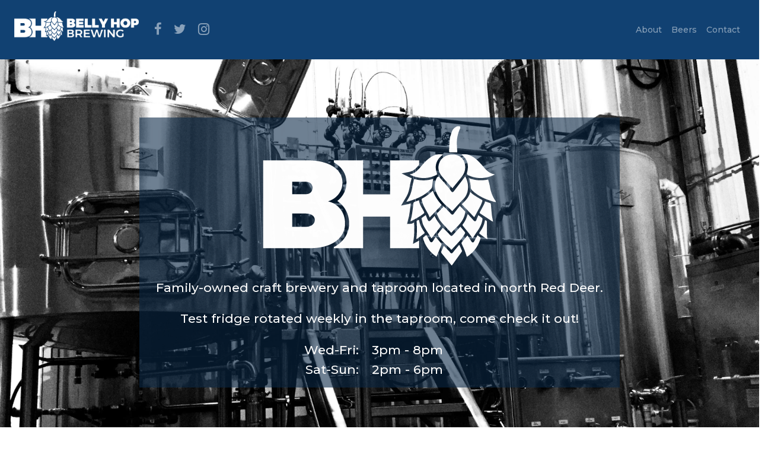

--- FILE ---
content_type: text/html; charset=UTF-8
request_url: http://bellyhopbrewing.com/
body_size: 3171
content:
<!-- mixin nav_divider -->
<!-- 	li.divider -->
<!--  -->
<!-- mixin nav_header -->
<!-- 	li.dropdown-header -->
<!-- 		block -->
<!-- 

				 -->
<!-- mixin navbar-static(name,id,style,href) -->
<!-- 	- var style = (typeof style === 'undefined') ? "default" : style -->
<!-- 	nav( role="navigation", class=["navbar","navbar-static-top","navbar-" + style] ) -->
<!-- 		.container -->
<!-- 			.navbar-header -->
<!-- 				button.navbar-toggle.collapsed(type='button', data-toggle='collapse', data-target='#' + id, aria-expanded='false', aria-controls='navbar') -->
<!-- 					span.sr-only Toggle navigation -->
<!-- 					span.icon-bar -->
<!-- 					span.icon-bar -->
<!-- 					span.icon-bar -->
<!-- 				a.navbar-brand(href=href)= name -->
<!-- 			.collapse.navbar-collapse( id=id ) -->
<!-- 				ul.nav.navbar-nav -->
<!-- 					block -->
<!-- //- End navbar mixins
 -->
<!DOCTYPE html>
<html lang="en">
  <head><!-- Google tag (gtag.js) -->
<script async src="https://www.googletagmanager.com/gtag/js?id=G-D20X0JYXHW"></script>
<script>
	- window.dataLayer = window.dataLayer || [];
	- function gtag(){dataLayer.push(arguments);}
	- gtag('js', new Date());

	- gtag('config', 'G-D20X0JYXHW');
</script>    <meta charset="utf-8">
    <meta http-equiv="X-UA-Compatible" content="IE=edge">
    <meta name="viewport" content="width=device-width, initial-scale=1, shrink-to-fit=no">
    <meta name="description" content="">
    <meta name="author" content="">
    <title>Belly Hop Brewing</title>
    <link rel="icon" type="image/png" href="./BHFav3.png">
    <link href="vendor/bordercloud/tether/dist/css/tether.css" rel="stylesheet" type="text/css">
    <link href="vendor/twbs/bootstrap/dist/css/bootstrap.min.css" rel="stylesheet" type="text/css">
    <link href="views/framework/framework.css" rel="stylesheet" type="text/css">
    <link href="vendor/fortawesome/font-awesome/css/font-awesome.css" rel="stylesheet" type="text/css">
    <link href="https://fonts.googleapis.com/css?family=Montserrat:500,800" rel="stylesheet" type="text/css">
    <link href="https://fonts.googleapis.com/css?family=IM+Fell+Great+Primer:400,400i" rel="stylesheet" type="text/css">
    <link href="vendor/datatables/datatables/media/css/dataTables.bootstrap.min.css" rel="stylesheet" type="text/css">
    <!-- link(href='vendor/eternicode/bootstrap-datepicker/dist/css/bootstrap-datepicker.min.css' rel='stylesheet' type='text/css')
 -->
    <link href="views/subpages/website/scrolling-nav.1564928039.css" rel="stylesheet" type="text/css">
    <link href="views/subpages/website/website.1632488568.css" rel="stylesheet" type="text/css">
</head>
  <body id="page-top" data-spy="scroll" data-target="#navbar-fixed-top"><img style="display: none;" src="./views/images/backgrounds/about.jpg" alt="">  <nav role="navigation" class="navbar fixed-top navbar-dark navbar-expand-lg px-md-4"><a class="navbar-brand" href="#page-top"><img src="views/images/BHWide.png" style="" /></a>    <button class="navbar-toggler" type="button" data-toggle="collapse" data-target="#navbar-ex1-collapse"><span class="navbar-toggler-icon"></span></button>
    <div class="collapse navbar-collapse" id="navbar-ex1-collapse">  <ul id="social-list" class="navbar-nav mr-auto">        <li class="nav-item"><a class="nav-link" href="https://www.facebook.com/Belly-Hop-Brewing-1833055553683748" title="Facebook" target="_blank"><i id="social-fb" class="fa fa-facebook fa-2x social"></i></a></li>
        <li class="nav-item"><a class="nav-link" href="https://twitter.com/bellyhopbrewing" title="Twitter" target="_blank"><i id="social-tw" class="fa fa-twitter fa-2x social"></i></a></li>
        <li class="nav-item"><a class="nav-link" href="https://www.instagram.com/bellyhopbrewing/" title="Instagram" target="_blank"><i id="social-ig" class="fa fa-instagram fa-2x social"></i></a></li>
</ul>
  <ul class="navbar-nav ml-md-auto">        <li class="nav-item"><a class="hidden nav-link" href="#page-top"></a></li>
        <li class="nav-item"><a class="nav-link page-scroll" href="#about">About</a></li>
        <li class="nav-item"><a class="nav-link page-scroll" href="#beers">Beers</a></li>
        <!-- li.nav-item

	+nav_item('#taproom', 'nav-link page-scroll') Taproom -->
        <li class="nav-item"><a class="nav-link page-scroll" href="#contact">Contact</a></li>
        <!-- li.nav-item

	a.nav-link(href="https://belly-hop-brewing-ltd.myhelcimstore.com/" title='Instagram' target='_blank') Online Store -->
</ul>
</div>
</nav>
    <div id="delivery_site"> <a class="btn btn-info" href="https://belly-hop-brewing-ltd.myhelcimstore.com/" role="button" target="_new">CLICK HERE to visit our online store!			</a></div>
    <div id="sections" class="container-fluid">  <div class="section about-section" id="about">        <div class="flex-row">
          <div class="notice"><img src="./views/images/Logo.png">            <div class="tempHours">              <div>Family-owned craft brewery and taproom located in north Red Deer.  </div>
              <div>Test fridge rotated weekly in the taproom, come check it out!</div>
              <table>
                <tr>
                  <td>Wed-Fri:</td>
                  <td>3pm - 8pm
</td>
                </tr>
                <tr>
                  <td>Sat-Sun:</td>
                  <td>2pm - 6pm
</td>
                </tr>
              </table>
</div>
            <!-- a.page-scroll(href='#contact') click here for our current COVID hours  -->
</div>
        </div>
        <!-- div.next-page

	a.page-scroll(href='#beers') See what's brewing 
		i.fa.fa-arrow-down.fa-1x -->
</div>
  <div class="section beers-section" id="beers">        <div class="row">
          <div class="col-md-12 col-xs-12">
            <div id="beer-note">Our lineup changes often, but here’s some of what we've been brewing:</div>
          </div>
        </div>
        <div class="row">
          <div class="col-md-6 col-12 col">            <!-- img(src='./views/images/beers/beer1.jpg') -->
            <div class="name">PEAR FACE PALE SAISON</div>
            <div class="description">A dry finish and big farmhouse flavour, including notes of pear, citrus and spice<span class="alc">5.1% alc/vol
</span></div>
</div>
          <div class="col-md-6 col-12 col">            <!-- img(src='./views/images/beers/beer1.jpg') -->
            <div class="name">BROTHER BEAR BLACK ALE</div>
            <div class="description">A drinkable black ale with flavours of coffee, chocolate and toast.  Refreshing and flavourful.<span class="alc">4.8% alc/vol</span></div>
</div>
        </div>
        <!-- div.next-page

	a.page-scroll(href='#taproom') Check out our taproom 
		i.fa.fa-arrow-down.fa-1x
	 -->
</div>
      <!-- +section("taproom" "taproom-section", "#news") 

	h1 Taproom now open!
	h1 Pictures coming soon.
	
	div.next-page
		a.page-scroll(href='#contact') Find us
			i.fa.fa-arrow-down.fa-1x -->
      <!-- +section("news" "news-section", "#contact") 

	//.twitter
		a(class="twitter-timeline" data-width="300" data-height="500" data-theme="light" href="https://twitter.com/BellyHopBrewing?ref_src=twsrc%5Etfw") Tweets by BellyHopBrewing
		script(async src="https://platform.twitter.com/widgets.js" charset="utf-8")
		 -->
  <div class="section contact-section" id="contact">        <div id="hours">
          <h3>Hours</h3>
          <table>
            <tr>
              <td>Wed-Fri:</td>
              <td>3pm - 8pm
</td>
            </tr>
            <tr>
              <td>Sat-Sun:</td>
              <td>2pm - 6pm
</td>
            </tr>
          </table>
        </div>
        <div id="contact-info"><a href="https://www.facebook.com/Belly-Hop-Brewing-1833055553683748" title="Facebook" target="_blank"><i id="social-fb" class="fa fa-facebook-square fa-3x social"></i></a><a href="https://twitter.com/bellyhopbrewing" title="Twitter" target="_blank"><i id="social-tw" class="fa fa-twitter-square fa-3x social"></i></a><a href="https://www.instagram.com/bellyhopbrewing/" title="Instagram" target="_blank"><i id="social-ig" class="fa fa-instagram fa-3x social"></i></a>          <div id="phone">Ph: <a href="tel:+1-403-318-0853">403-318-0853</a></div>
          <div>Email: <a href="mailto:info@bellyhopbrewing.com">info@bellyhopbrewing.com</a></div>
</div>
        <div id="map">
          <iframe src="https://www.google.com/maps/embed?pb=!1m18!1m12!1m3!1d2439.0319366294566!2d-113.8440889840015!3d52.31542297977606!2m3!1f0!2f0!3f0!3m2!1i1024!2i768!4f13.1!3m3!1m2!1s0x537454e22c8eafc9%3A0xcc9716f9293a6c85!2s8105+Edgar+Industrial+Dr%2C+Red+Deer%2C+AB+T4P+3R2!5e0!3m2!1sen!2sca!4v1509912613595" frameborder="0" style="border:0" allowfullscreen></iframe>
        </div>
</div>
</div>
    <script src="vendor/components/jquery/jquery.js"></script>
    <!-- script(src='vendor/gymadarasz/jquery.easing/jquery.easing.1.3.js') -->
    <script src="vendor/bordercloud/tether/dist/js/tether.js"></script>
    <script src="vendor/twbs/bootstrap/dist/js/bootstrap.min.js"></script>
    <script src="vendor/makeusabrew/bootbox/bootbox.js"></script>
    <script src="vendor/datatables/datatables/media/js/jquery.dataTables.min.js"></script>
    <script src="vendor/datatables/datatables/media/js/dataTables.bootstrap.min.js"></script>
    <script src="vendor/jquery-form/form/dist/jquery.form.min.js"></script>
    <script src="vendor/moment/moment/min/moment.min.js"></script>
    <script src="views/framework/framework.js"></script>
    <script src="views/subpages/website/jquery.easing.1.3.1637174634.js"></script>
    <script src="views/subpages/website/scrolling-nav.1564928039.js"></script>
    <script src="views/subpages/website/website.1518530143.js"></script>
</body>
</html>


--- FILE ---
content_type: text/css
request_url: http://bellyhopbrewing.com/views/subpages/website/website.1632488568.css
body_size: 2089
content:
/*html { 
  background: url(../../images/beer_background2.jpg) no-repeat top center fixed; 
  -webkit-background-size: cover;
  -moz-background-size: cover;
  -o-background-size: cover;
  background-size: cover;
  height: 100%;
}

body {
   background-color: transparent !important;
}*/


body {
	font-family: 'Montserrat', sans-serif;	
}

#footer, img {
   display: block;
   /*width: 80%;*/
   margin: auto;
}

.social:hover {
     -webkit-transform: scale(1.1);
     -moz-transform: scale(1.1);
     -o-transform: scale(1.1);
 }
 .social {
     -webkit-transform: scale(0.8);
     /* Browser Variations: */
     
     -moz-transform: scale(0.8);
     -o-transform: scale(0.8);
     -webkit-transition-duration: 0.5s;
     -moz-transition-duration: 0.5s;
     -o-transition-duration: 0.5s;
 }
 
 .social {
	 position: relative;
	 top: 0px;
 }
 
 .contact-section .social {
	 margin-right: 10px;
 }

 

/*
    Multicoloured Hover Variations
*/
 
 #social-fb:hover {
     color: #3B5998;
 }
 #social-tw:hover {
     color: #4099FF;
 }
 #social-gp:hover {
     color: #d34836;
 }
 #social-em:hover {
     color: #f39c12;
 }
 
 .row {
	 min-height: 32px;
 }
 .row:last-child {
	 vertical-align: bottom;
 }

/* Demo Sections - You can use these as guides or delete them - the scroller will work with any sort of height, fixed, undefined, or percentage based.
The padding is very important to make sure the scrollspy picks up the right area when scrolled to. Adjust the margin and padding of sections and children 
of those sections to manage the look and feel of the site. */
.twitter iframe {
	border: 1px solid #ccc;
	height: 50vw;
	width: 45vw;
}

#sections {
	padding: 0px;
}

#delivery_site {
	display:none;
	margin: auto;
    position: fixed;
    /*background-color: #114172;*/
    text-align: center;
    z-index: 10000;
    width: 100%;
    top: 5em;
}

#delivery_site a {
	color: white;
}

.section {
	padding-top: 50px;
	text-align: center;
	background-size: cover;
	background-repeat: no-repeat;
	background-attachment: fixed;
	position: relative;
}

.about-section {
	background-image: url(../../images/backgrounds/about.jpg);
	/*background-image: url(../../images/christmas_background.jpg);*/
}

@media (max-width: 787px) {
	.about-section {
		/*background-position-x: -190px;*/
		background-size: 220vw;
	}
	
	.about-section #holiday_hours_img {
		position: relative;
		width:90%;
	}
}

.about-section>div {
	/*margin-top:7em;*/
}

.about-section #holiday_hours {
/*	background-image: url(../../images/Holidayhours2020.jpg);
	background-size: cover;
	background-repeat: no-repeat;*/
	/*background-attachment: fixed;*/
	/*height: 400px;*/
	/*width: 400px;*/
	/*display: inline-block;*/
}

.about-section #holiday_hours_img {
	/*height:50%;*/
}

.about-section .notice {
	background-color:rgba(11, 41, 71, 0.6);
	color: white;
	display: inline-block;
	padding: 1em 2em;
	margin-top: 7em;
	/*-webkit-transform: skew(-20deg);
	   -moz-transform: skew(-20deg);
	     -o-transform: skew(-20deg);*/
}

.about-section .notice > * {
	/*-webkit-transform: skew(20deg);
	   -moz-transform: skew(20deg);
	     -o-transform: skew(20deg);*/
	white-space: nowrap;
}

.notice h1 {
	font-size: 7em;
    font-weight: bold;
    letter-spacing: 3px;
    text-align: center;
}

div.tempHours {
	font-style: normal;
	color: white;
	font-size: 1.5em;
}

div.tempHours table {
	margin: auto;
}


div.tempHours table td {
	text-align: left;
	padding-right: 1em;
}

div.tempHours table td:first-child {
	text-align: right;
}

div.tempHours div {
	white-space: normal;
	margin-top:1em;
	margin-bottom: 1em;
}


.notice a {
	color: white;
	font-style: normal;
	font-size: 2em;
	text-decoration: underline;
	padding-left: 1em;
}

.notice a:hover {
	text-decoration: none;
}

@media (max-width: 787px) {
	.notice h1 {
		font-size: 3.5em
	}
	
	.notice img {
		display:none;
	}
	
		
	div.tempHours {
		font-size: 1.3em
	}
	
	.about-section .notice {
		-webkit-transform: skew(0deg);
		   -moz-transform: skew(0deg);
			 -o-transform: skew(0deg);
	}

	.about-section .notice > * {
	-webkit-transform: skew(0deg);
	   -moz-transform: skew(0deg);
	     -o-transform: skew(0deg);
	white-space: nowrap;
	}
}

.notice h2 {
	font-size: 3em;
    letter-spacing: 3px;
    text-align: center;
    padding-left: 1.9em;
}

@media (max-width: 787px) {
	.notice h2 {
		font-size: 1.1em;
	}
	
	.about-section .next-page {
		left: 3em;
	}
}

.next-page {
	display: inline-block;
    position: absolute;
	bottom: 2em;
	left: 8em;
	text-transform: uppercase;
	white-space: nowrap;
	padding: 1em;
	
}

.next-page i {
	color: inherit;
}

.next-page a.page-scroll {
	color: white;
	font-size: 25px;
}

.beers-section .next-page a.page-scroll, .beers-section .next-page i {
	color: #444444;
}

@media(min-width:767px) {
	.about-section {
		padding-top: 100px;
		/*background-image: url(../../images/BellyHopSign.jpg);*/
	}
}

.taproom-section {
	 background-image: url(../../images/backgrounds/beer_on_counter.jpg);
	 color: white;
	 background-color: #888;
}

.taproom-section h1, .taproom-section .next-page{
	background-color: rgba(0,0,0,0.5);
}

@media (max-width: 1024px) {
	.taproom-section {
		background-position-x: -175em;
		background-position-y: 40em;
	}
}

@media (max-width: 500px) {
	.taproom-section {
		background-position-x: -125em;
		background-position-y: 30em;
	}
}

.beers-section {
	 background-image: url(../../images/backgrounds/beer_list_back.png);
	 /*background-image: url(../../images/backgrounds/beers.jpg);*/
/*	 background-size: auto;
	 background-repeat: repeat;*/
}

.beers-section .row:last-child {
	padding: 3em;
	padding-top: 0em;
}

.beers-section {
	text-align: left;
	font-size: x-large;
	background-color: rgba(0,0,0,0.1);
}

.beers-section .col {
	padding: 4em 2em 0em;
}

.beers-section .row:first-child {
	padding: 1em 1em 0em;
}

.beers-section .next-page {
	font-size: initial;
	position: relative;
	bottom: auto;
	left: auto;
	margin-top: 3em;
}

.beers-section .row:first-child > div {
	display: inline-block;
	border: 1px solid #ccc;
	padding: 1em 2em;
	background-color: rgba(0,0,0,0.5);
	color: white;
}

.beers-section .alc {
	padding-left: 10px;
}

#beer-note {
	text-align: center;
	
}

@media (max-width: 787px) {
	
	.beers-section {
		font-size: initial;
		
	}
	
	.beers-section .col {
		padding: 0.7em 2em;
	}
	
	.beers-section .next-page {
		bottom: 0.7em;
	}
}

.beers-section .name {
	font-style: italic;
	border-bottom: 1px solid black;
	display: inline-block;
	padding-bottom: 5px;
}

.beers-section .description {
	
}

.beers-section .description span {
	white-space: nowrap;
}

.news-section {
	/*background-image: url(../../images/backgrounds/news.jpg)*/
}

.contact-section {
	padding-top: 3em;
	/*background-image: url(../../images/backgrounds/contact.jpg)*/
}

.contact-section iframe {
	width: 600px;
	height: 400px;
}

#hours, #contact-info {
	display: inline-block;
	padding: 0em 3em;
	vertical-align: top;
}

#hours {
	margin-bottom: 20px;
}

#hours h3 {
	margin-top: 0px;
}

#hours table td:first-child {
	text-align: right;
	padding-right: 10px;
}

#hours table td:last-child {
	text-align: left;
}

#phone {
	margin-top: 1em;
}

#map {
	margin-top: 2em;
}
@media(max-width:767px) {
	.contact-section {
		padding-top: 6em;
	}
	
	.contact-section iframe {
		width: 100%;
	}	
}


#beers img {
	width: 75%;
}

@media(max-width:767px) {
	#social-list {
		display: none;
	}
	
	
}

--- FILE ---
content_type: text/javascript
request_url: http://bellyhopbrewing.com/views/framework/framework.js
body_size: 1471
content:
jQuery.postBH = function(rt, vars, datatype) {
	if (typeof vars !== 'object'){
		vars = {};
	}
	vars.rt = rt;
	
	if (typeof datatype === 'undefined'){
		datatype = '';
	}
	
	return $.post('', vars, null, datatype)
		.fail(defaultAjaxFail);

};


$(function(){
	
	//jQuery to collapse the navbar on scroll
	$(window).scroll(manageToolbar);

	$( document ).ajaxStart(function() {
		wait();
	  });
	  
	 $( document ).ajaxStop(function() {
		unwait();
	  });
	
	
	makeDataTables();
//	$('table.sort').DataTable({
//		"dom": 'frtip',
//		paging: false
//	});
	
	$('form.ajax').each(function(){
		initAjaxForm($(this));
	});
})

function initAjaxForm(the_form){
	var options = $(the_form).data();
	options.error = 'defaultAjaxFail';
	options['dataType'] = options['datatype'];

	//turn callback str in function
	var callback_types = ['beforesubmit', 'beforeserialize', 'success', 'error'];
	for (var i in callback_types){
		var cb_type = callback_types[i];
		var cb_func_name = options[cb_type];
		if (typeof cb_func_name === 'string'){

			//switch it from string to actual function ref
			cb_type = (cb_type === 'beforesubmit') ? 'beforeSubmit' : cb_type;
			cb_type = (cb_type === 'beforeserialize') ? 'beforeSerialize': cb_type;
			options[cb_type] = window[cb_func_name];
		}
	}

	var action = $(the_form).attr('action');
	if (typeof action === 'undefined'){
		action = 'bellyhop.php?rt=' + $(the_form).data('rt');
	}

	options.url = action;
	options.type = 'POST';

	$(the_form).ajaxForm(options);
}

function wait(){
	$('#loading').show();
}

function unwait(){
	$('#loading').hide();
}

function updateModal(message, title){
	if (typeof message === 'object'){
		var str = JSON.stringify(message);
		$('.modal-body').html(str);
	} else if (typeof message === 'string'){
	
		if (typeof title !== 'undefined'){
			$('.modal-title').html(title);
		}
		$('.modal-body').html(message);
	}
}

function fillSelect(select_id, arr, selected){
	if (select_id.substr(0,1) != '#'){
		select_id = '#' + select_id;
	}

	$(select_id).html($.map(arr, function(text, value){
		var attrs = {
			text:text,
			value:value
		};
		if (selected == value){
			attrs['selected'] = 'selected';
		}
		return $("<option />", attrs);
	}));
}

function reloadPage(d) {
	if (d.trim() !== '') {
		bootbox.alert(d);
	} else {
		location.reload();
	}
}

function parseJSON(json_data){
	try {
		var obj = jQuery.parseJSON(json_data);
	}
	catch(e){
		bootbox.alert({message:json_data, title:'ERROR'});
		return false;
	}

	return obj;
}

function alertData(data){
	bootbox.alert(data);
}

function defaultAjaxFail(dataObj){
	bootbox.alert(dataObj.responseText);
}

function makeDataTables(){
    $.extend($.fn.dataTable.defaults, {
            pageLength: 30,
            lengthMenu: [[10,30,60,-1],[10,30,50,'All']],
            pagingType: 'full_numbers',
			processing: true,
			scrollX: true,
			initComplete: function(){
				$("table.sort").show();
			}
    });

    $('table.sort').each(function(){

        var params = {};
        if ($(this).attr('params') != null)
        {
            eval($(this).attr('params'));
        }

        //if I try to set this in defaults above, it breaks teh data table for some reason
        $.extend(params, {language: {lengthMenu: "Display _MENU_ rows per page" }});

        $(this).DataTable(params);
    });
}

function manageToolbar(){	
	if (location.href.search(/bellyhop\.php/) >= 0 || $(".navbar").offset().top > 50) {
        $(".navbar").addClass("top-nav-collapse");
    } else {
        $(".navbar").removeClass("top-nav-collapse");
    }
}

--- FILE ---
content_type: text/javascript
request_url: http://bellyhopbrewing.com/views/subpages/website/scrolling-nav.1564928039.js
body_size: 307
content:

//jQuery for page scrolling feature - requires jQuery Easing plugin
$(function() {
	$('.notice').hide();
	$('.notice').fadeIn(2500);
	manageToolbar();
    $('a.page-scroll').bind('click', function(event) {
        var $anchor = $(this);
        $('html, body').stop().animate({
            scrollTop: $($anchor.attr('href')).offset().top
        }, 1500, 'easeInOutExpo');
        event.preventDefault();
		$(".navbar-collapse").collapse('hide'); 
    });
});


--- FILE ---
content_type: text/javascript
request_url: http://bellyhopbrewing.com/views/subpages/website/website.1518530143.js
body_size: 107
content:
$(function() {
	var windowHeight = $(window).height();
	$('.section').css('minHeight', windowHeight + 'px');
})


